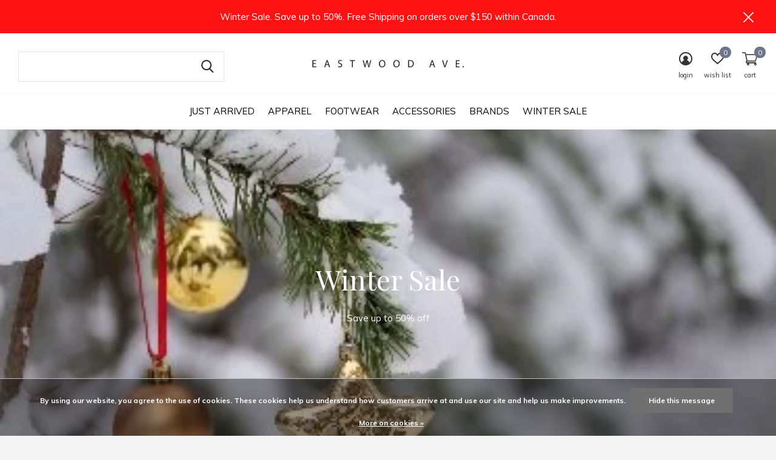

--- FILE ---
content_type: text/html;charset=utf-8
request_url: https://www.eastwoodave.com/
body_size: 10739
content:
<!doctype html>
<html class="new no-usp full-width crashfix" lang="us" dir="ltr">
	<head>
        <meta charset="utf-8"/>
<!-- [START] 'blocks/head.rain' -->
<!--

  (c) 2008-2026 Lightspeed Netherlands B.V.
  http://www.lightspeedhq.com
  Generated: 20-01-2026 @ 11:12:36

-->
<link rel="canonical" href="https://www.eastwoodave.com/"/>
<link rel="alternate" href="https://www.eastwoodave.com/index.rss" type="application/rss+xml" title="New products"/>
<link href="https://cdn.shoplightspeed.com/assets/cookielaw.css?2025-02-20" rel="stylesheet" type="text/css"/>
<meta name="robots" content="noodp,noydir"/>
<meta name="google-site-verification" content="google-site-verification=CNs0t4m9phdppmQY6eBroeZpXu9ki4pE74ptmrd0AZk"/>
<meta property="og:url" content="https://www.eastwoodave.com/?source=facebook"/>
<meta property="og:site_name" content="Eastwood Ave. Menswear"/>
<meta property="og:title" content="Eastwood Ave. Menswear"/>
<meta property="og:description" content="Eastwood Ave Menswear is an independently run business located in Charlottetown, Prince Edward Island.<br />
<br />
We offer a carefully curated range of casual, contempo"/>
<!--[if lt IE 9]>
<script src="https://cdn.shoplightspeed.com/assets/html5shiv.js?2025-02-20"></script>
<![endif]-->
<!-- [END] 'blocks/head.rain' -->
		<meta charset="utf-8">
		<meta http-equiv="x-ua-compatible" content="ie=edge">
		<title>Eastwood Ave. Menswear - Eastwood Ave. Menswear</title>
		<meta name="description" content="Eastwood Ave Menswear is an independently run business located in Charlottetown, Prince Edward Island.<br />
<br />
We offer a carefully curated range of casual, contempo">
		<meta name="keywords" content="Eastwood Ave. Eastwood Ave. Menswear, Menswear, Contemporary Clothing, Men&#039;s Clothing, Clothes Store, Casual Clothing, Prince Edward Island Clothing, European Clothing, C.P. Company, Colorful Standard, Superga, Novesta, Baxter of California, Stutterh">
		<meta name="theme-color" content="#ffffff">
		<meta name="MobileOptimized" content="320">
		<meta name="HandheldFriendly" content="true">
		<meta name="viewport" content="width=device-width,initial-scale=1,maximum-scale=1,viewport-fit=cover,target-densitydpi=device-dpi,shrink-to-fit=no">
		<meta name="author" content="https://www.dmws.nl">
		<link rel="preload" as="style" href="https://cdn.shoplightspeed.com/assets/gui-2-0.css?2025-02-20">
		<link rel="preload" as="style" href="https://cdn.shoplightspeed.com/assets/gui-responsive-2-0.css?2025-02-20">
		<link rel="preload" href="https://fonts.googleapis.com/css?family=Muli:100,300,400,500,600,700,800,900%7CPlayfair%20Display:100,300,400,500,600,700,800,900" as="style">
		<link rel="preload" as="style" href="https://cdn.shoplightspeed.com/shops/634109/themes/10598/assets/fixed.css?2025122513061120210105151216">
    <link rel="preload" as="style" href="https://cdn.shoplightspeed.com/shops/634109/themes/10598/assets/screen.css?2025122513061120210105151216">
		<link rel="preload" as="style" href="https://cdn.shoplightspeed.com/shops/634109/themes/10598/assets/custom.css?2025122513061120210105151216">
		<link rel="preload" as="font" href="https://cdn.shoplightspeed.com/shops/634109/themes/10598/assets/icomoon.woff2?2025122513061120210105151216">
		<link rel="preload" as="script" href="https://cdn.shoplightspeed.com/assets/jquery-1-9-1.js?2025-02-20">
		<link rel="preload" as="script" href="https://cdn.shoplightspeed.com/assets/jquery-ui-1-10-1.js?2025-02-20">
		<link rel="preload" as="script" href="https://cdn.shoplightspeed.com/shops/634109/themes/10598/assets/scripts.js?2025122513061120210105151216">
		<link rel="preload" as="script" href="https://cdn.shoplightspeed.com/shops/634109/themes/10598/assets/custom.js?2025122513061120210105151216">
    <link rel="preload" as="script" href="https://cdn.shoplightspeed.com/assets/gui.js?2025-02-20">
		<link href="https://fonts.googleapis.com/css?family=Muli:100,300,400,500,600,700,800,900%7CPlayfair%20Display:100,300,400,500,600,700,800,900" rel="stylesheet" type="text/css">
		<link rel="stylesheet" media="screen" href="https://cdn.shoplightspeed.com/assets/gui-2-0.css?2025-02-20">
		<link rel="stylesheet" media="screen" href="https://cdn.shoplightspeed.com/assets/gui-responsive-2-0.css?2025-02-20">
    <link rel="stylesheet" media="screen" href="https://cdn.shoplightspeed.com/shops/634109/themes/10598/assets/fixed.css?2025122513061120210105151216">
		<link rel="stylesheet" media="screen" href="https://cdn.shoplightspeed.com/shops/634109/themes/10598/assets/screen.css?2025122513061120210105151216">
		<link rel="stylesheet" media="screen" href="https://cdn.shoplightspeed.com/shops/634109/themes/10598/assets/custom.css?2025122513061120210105151216">
		<link rel="icon" type="image/x-icon" href="https://cdn.shoplightspeed.com/shops/634109/themes/10598/assets/favicon.png?2025122513061120210105151216">
		<link rel="apple-touch-icon" href="https://cdn.shoplightspeed.com/shops/634109/themes/10598/assets/apple-touch-icon.png?2025122513061120210105151216">
		<link rel="mask-icon" href="https://cdn.shoplightspeed.com/shops/634109/themes/10598/assets/safari-pinned-tab.svg?2025122513061120210105151216" color="#000000">
		<link rel="manifest" href="https://cdn.shoplightspeed.com/shops/634109/themes/10598/assets/manifest.json?2025122513061120210105151216">
		<link rel="preconnect" href="https://ajax.googleapis.com">
		<link rel="preconnect" href="//cdn.webshopapp.com/">
		<link rel="preconnect" href="https://fonts.googleapis.com">
		<link rel="preconnect" href="https://fonts.gstatic.com" crossorigin>
		<link rel="dns-prefetch" href="https://ajax.googleapis.com">
		<link rel="dns-prefetch" href="//cdn.webshopapp.com/">	
		<link rel="dns-prefetch" href="https://fonts.googleapis.com">
		<link rel="dns-prefetch" href="https://fonts.gstatic.com" crossorigin>
    <script src="https://cdn.shoplightspeed.com/assets/jquery-1-9-1.js?2025-02-20"></script>
    <script src="https://cdn.shoplightspeed.com/assets/jquery-ui-1-10-1.js?2025-02-20"></script>
		<meta name="msapplication-config" content="https://cdn.shoplightspeed.com/shops/634109/themes/10598/assets/browserconfig.xml?2025122513061120210105151216">
<meta property="og:title" content="Eastwood Ave. Menswear">
<meta property="og:type" content="website"> 
<meta property="og:description" content="Eastwood Ave Menswear is an independently run business located in Charlottetown, Prince Edward Island.<br />
<br />
We offer a carefully curated range of casual, contempo">
<meta property="og:site_name" content="Eastwood Ave. Menswear">
<meta property="og:url" content="https://www.eastwoodave.com/">
<meta property="og:image" content="https://cdn.shoplightspeed.com/shops/634109/themes/10598/v/1132698/assets/hero-1-image.jpg?20251225130610">
<meta name="twitter:title" content="Eastwood Ave. Menswear">
<meta name="twitter:description" content="Eastwood Ave Menswear is an independently run business located in Charlottetown, Prince Edward Island.<br />
<br />
We offer a carefully curated range of casual, contempo">
<meta name="twitter:site" content="Eastwood Ave. Menswear">
<meta name="twitter:card" content="https://cdn.shoplightspeed.com/shops/634109/themes/10598/assets/logo.png?2025122513061120210105151216">
<meta name="twitter:image" content="https://cdn.shoplightspeed.com/shops/634109/themes/10598/v/1105717/assets/banner-grid-banner-1-image.jpg?20250908181746">
<script type="application/ld+json">
  [
        {
      "@context": "http://schema.org/",
      "@type": "Organization",
      "url": "https://www.eastwoodave.com/",
      "name": "Eastwood Ave. Menswear",
      "legalName": "Eastwood Ave. Menswear",
      "description": "Eastwood Ave Menswear is an independently run business located in Charlottetown, Prince Edward Island.<br />
<br />
We offer a carefully curated range of casual, contempo",
      "logo": "https://cdn.shoplightspeed.com/shops/634109/themes/10598/assets/logo.png?2025122513061120210105151216",
      "image": "https://cdn.shoplightspeed.com/shops/634109/themes/10598/v/1105717/assets/banner-grid-banner-1-image.jpg?20250908181746",
      "contactPoint": {
        "@type": "ContactPoint",
        "contactType": "Customer service",
        "telephone": "(902) 629 1260"
      },
      "address": {
        "@type": "PostalAddress",
        "streetAddress": "58 Queen Street",
        "addressLocality": "",
        "postalCode": "Charlottetown, PEI, C1A 4A6 (902) 629-1260",
        "addressCountry": "US"
      }
    },
    { 
      "@context": "http://schema.org", 
      "@type": "WebSite", 
      "url": "https://www.eastwoodave.com/", 
      "name": "Eastwood Ave. Menswear",
      "description": "Eastwood Ave Menswear is an independently run business located in Charlottetown, Prince Edward Island.<br />
<br />
We offer a carefully curated range of casual, contempo",
      "author": [
        {
          "@type": "Organization",
          "url": "https://www.dmws.nl/",
          "name": "DMWS B.V.",
          "address": {
            "@type": "PostalAddress",
            "streetAddress": "Klokgebouw 195 (Strijp-S)",
            "addressLocality": "Eindhoven",
            "addressRegion": "NB",
            "postalCode": "5617 AB",
            "addressCountry": "NL"
          }
        }
      ]
    }
  ]
</script>
<ul class="hidden-data hidden"><li>634109</li><li>10598</li><li>nee</li><li>us</li><li>live</li><li>info//eastwoodave/com</li><li>https://www.eastwoodave.com/</li></ul>	</head>
	<body>
  	    <div id="root"><header id="top" class=" static"><p id="logo" class="text-center"><a href="https://www.eastwoodave.com/" accesskey="h"><img src="https://cdn.shoplightspeed.com/shops/634109/themes/10598/assets/logo.png?2025122513061120210105151216" alt="Eastwood Ave. Menswear"></a></p><nav id="skip"><ul><li><a href="#nav" accesskey="n">Ga naar navigatie (n)</a></li><li><a href="#content" accesskey="c">Ga naar inhoud (c)</a></li><li><a href="#footer" accesskey="f">Ga naar footer (f)</a></li></ul></nav><nav id="nav" aria-label="Choose a category"  class="align-center"><ul><li class="menu-uppercase"><a  href="https://www.eastwoodave.com/just-arrived/">Just Arrived</a></li><li class="menu-uppercase"><a  href="https://www.eastwoodave.com/apparel/">Apparel</a><ul><li><a href="https://www.eastwoodave.com/apparel/tops/">Tops</a><ul><li><a href="https://www.eastwoodave.com/apparel/tops/shirts/">Shirts</a></li><li><a href="https://www.eastwoodave.com/apparel/tops/polo-shirts/">Polo Shirts</a></li><li><a href="https://www.eastwoodave.com/apparel/tops/sweatshirts/">Sweatshirts</a></li><li><a href="https://www.eastwoodave.com/apparel/tops/knitwear-3210812/">Knitwear</a></li><li><a href="https://www.eastwoodave.com/apparel/tops/hoodies/">Hoodies</a></li><li><a href="https://www.eastwoodave.com/apparel/tops/jackets/">Jackets</a></li><li><a href="https://www.eastwoodave.com/apparel/tops/fleeces/">Fleeces</a></li><li><a href="https://www.eastwoodave.com/apparel/tops/t-shirts/">T-Shirts</a></li><li><a href="https://www.eastwoodave.com/apparel/tops/vest-gilets/">Vest/Gilets</a></li></ul></li><li><a href="https://www.eastwoodave.com/apparel/bottoms/">Bottoms</a><ul><li><a href="https://www.eastwoodave.com/apparel/bottoms/shorts/">Shorts</a></li><li><a href="https://www.eastwoodave.com/apparel/bottoms/pants/">Pants</a></li><li><a href="https://www.eastwoodave.com/apparel/bottoms/denim/">Denim</a></li></ul></li></ul></li><li class="menu-uppercase"><a  href="https://www.eastwoodave.com/footwear/">Footwear</a><ul><li><a href="https://www.eastwoodave.com/footwear/boots/">Boots</a></li><li><a href="https://www.eastwoodave.com/footwear/shoes/">Shoes</a></li><li><a href="https://www.eastwoodave.com/footwear/sneakers/">Sneakers</a></li></ul></li><li class="menu-uppercase"><a  href="https://www.eastwoodave.com/accessories/">Accessories</a><ul><li><a href="https://www.eastwoodave.com/accessories/apothecary/">Apothecary</a></li><li><a href="https://www.eastwoodave.com/accessories/bags/">Bags</a></li><li><a href="https://www.eastwoodave.com/accessories/gloves/">Gloves</a></li><li><a href="https://www.eastwoodave.com/accessories/hair-care/">Hair Care</a></li><li><a href="https://www.eastwoodave.com/accessories/headwear/">Headwear</a></li><li><a href="https://www.eastwoodave.com/accessories/laptop-sleeves/">Laptop Sleeves</a></li><li><a href="https://www.eastwoodave.com/accessories/skin-care/">Skin Care</a></li><li><a href="https://www.eastwoodave.com/accessories/socks/">Socks</a></li><li><a href="https://www.eastwoodave.com/accessories/scarfs/">Scarfs</a></li></ul></li><li class="menu-uppercase"><a  href="https://www.eastwoodave.com/brands/">Brands</a><ul><li><a href="https://www.eastwoodave.com/brands/anonymous-ism/">Anonymous Ism</a></li><li><a href="https://www.eastwoodave.com/brands/armor-lux/">Armor-Lux</a></li><li><a href="https://www.eastwoodave.com/brands/bather/">Bather</a></li><li><a href="https://www.eastwoodave.com/brands/clarks-originals/">Clarks Originals</a></li><li><a href="https://www.eastwoodave.com/brands/colorful-standard/">Colorful Standard</a></li><li><a href="https://www.eastwoodave.com/brands/far-afield/">Far Afield</a></li><li><a href="https://www.eastwoodave.com/brands/foret/">Forét</a></li><li><a href="https://www.eastwoodave.com/brands/fred-perry/">Fred Perry</a></li><li><a href="https://www.eastwoodave.com/brands/gramicci/">Gramicci</a></li><li><a href="https://www.eastwoodave.com/brands/harley-of-scotland/">Harley of Scotland</a></li><li class="strong"><a href="https://www.eastwoodave.com/brands/">View all Brands</a></li></ul></li><li class="menu-uppercase"><a  href="https://www.eastwoodave.com/winter-sale/">Winter Sale</a></li></ul><ul><li class="search"><a href="./"><i class="icon-zoom2"></i><span>search</span></a></li><li class="login"><a href=""><i class="icon-user-circle"></i><span>login</span></a></li><li class="fav"><a class="open-login"><i class="icon-heart-strong"></i><span>wish list</span><span class="no items" data-wishlist-items>0</span></a></li><li class="cart"><a href="https://www.eastwoodave.com/cart/"><i class="icon-cart2"></i><span>cart</span><span class="no">0</span></a></li></ul></nav><p class="announcement">
      Winter Sale. Save up to 50%. Free Shipping on orders over $150 within Canada.  
      <a class="close" href="./"></a></p><script>
          const getCookieValue = (name) => (
            document.cookie.match('(^|;)\\s*' + name + '\\s*=\\s*([^;]+)')?.pop() || ''
          )
          if (getCookieValue('has-bar') === 'no') {
            document.documentElement.classList.remove('has-bar');
            document.documentElement.classList.add('closed-bar');
          } else {
            document.documentElement.classList.remove('closed-bar');
            document.documentElement.classList.add('has-bar');
          }
      </script><form action="https://www.eastwoodave.com/search/" method="get" id="formSearch" data-search-type="desktop"><p><label for="q">Search...</label><input id="q" name="q" type="search" value="" autocomplete="off" required data-input="desktop"><button type="submit">Search</button></p><div class="search-autocomplete" data-search-type="desktop"><ul class="list-cart small m20"></ul><h2>Suggestions</h2><ul class="list-box"><li><a href="https://www.eastwoodave.com/tags/polo-shirt/">Polo Shirt</a></li></ul></div></form></header><div class="module-featured "><article class="hero-1 text-center "><h2>Winter Sale</h2><p>Save up to 50% off</p><figure><img src="https://cdn.shoplightspeed.com/shops/634109/themes/10598/v/1132698/assets/hero-1-image.jpg?20251225130610" alt="Winter Sale" width="1900" height="685" style="object-position: center center;" class="mobile-hide"><img src="https://cdn.shoplightspeed.com/shops/634109/themes/10598/v/1132698/assets/hero-1-image-mobile.jpg?20251225130610" alt="Winter Sale" width="1900" height="685" style="object-position: center center;" class="mobile-only"></figure><a class='around-link' href="https://www.eastwoodave.com/sale/"></a></article><article class="hero-2 text-center "><h2>Universal Works</h2><figure><img data-src="https://cdn.shoplightspeed.com/shops/634109/themes/10598/v/1059029/assets/hero-2-image.jpg?20250312130646" alt="Universal Works" width="1900" height="685" style="object-position: center center;" class="mobile-hide"><img data-src="https://cdn.shoplightspeed.com/shops/634109/themes/10598/v/1106218/assets/hero-2-image-mobile.jpg?20250912184558" alt="Universal Works" width="1900" height="685" style="object-position: center center;" class="mobile-only"></figure><a class='around-link' href="https://www.eastwoodave.com/brands/universal-works/"></a></article><article class="hero-3 text-center "><h2>La Paz</h2><figure><img data-src="https://cdn.shoplightspeed.com/shops/634109/themes/10598/v/1126688/assets/hero-3-image.jpg?20251225051913" alt="La Paz" width="1900" height="685" style="object-position: top center;" class="mobile-hide"><img data-src="https://cdn.shoplightspeed.com/shops/634109/themes/10598/v/1126669/assets/hero-3-image-mobile.jpg?20251202141641" alt="La Paz" width="1900" height="685" style="object-position: top center;" class="mobile-only"></figure><a class='around-link' href="https://www.eastwoodave.com/brands/la-paz/"></a></article></div><main id="content"><ul class="list-big cols banner-grid text-mobile-left"><li class="high "><figure><picture><source srcset="https://dummyimage.com/445x713/fff.png/fff" data-srcset="https://cdn.shoplightspeed.com/shops/634109/themes/10598/v/1105717/assets/banner-grid-banner-1-image.jpg?20250908181746" media="(max-width: 760px)"v><img src="https://dummyimage.com/445x713/fff.png/fff" data-src="https://cdn.shoplightspeed.com/shops/634109/themes/10598/v/1105717/assets/banner-grid-banner-1-image.jpg?20250908181746" alt="WAX London" width="445" height="713" style="object-position: top center;"></picture></figure><div class="bottom"><h3>WAX London</h3><p ><a href="https://www.eastwoodave.com/brands/wax-london/"></a></p></div></li><li class="high "><figure><picture><source srcset="https://dummyimage.com/445x713/fff.png/fff" data-srcset="https://cdn.shoplightspeed.com/shops/634109/themes/10598/v/1107330/assets/banner-grid-banner-2-image.jpg?20250918134901" media="(max-width: 760px)"v><img src="https://dummyimage.com/445x713/fff.png/fff" data-src="https://cdn.shoplightspeed.com/shops/634109/themes/10598/v/1107330/assets/banner-grid-banner-2-image.jpg?20250918134901" alt="Far Afield" width="445" height="713" style="object-position: top center;"></picture></figure><div class="bottom"><h3>Far Afield</h3><p ><a href="https://www.eastwoodave.com/brands/far-afield/"></a></p></div></li><li class="overlay"><figure><picture><source srcset="https://dummyimage.com/440x340/fff.png/fff" data-srcset="https://cdn.shoplightspeed.com/shops/634109/themes/10598/v/1105726/assets/banner-grid-banner-3-image.jpg?20250908182542" media="(max-width: 760px)"v><img src="https://dummyimage.com/440x340/fff.png/fff" data-src="https://cdn.shoplightspeed.com/shops/634109/themes/10598/v/1105726/assets/banner-grid-banner-3-image.jpg?20250908182542" alt="Clarks Originals" width="440" height="340" style="object-position: center center;"></picture></figure><div class="bottom"><h3>Clarks Originals</h3><p ><a href="https://www.eastwoodave.com/brands/clarks-originals/"></a></p></div></li><li class=""><figure><picture><source srcset="https://dummyimage.com/440x340/fff.png/fff" data-srcset="https://cdn.shoplightspeed.com/shops/634109/themes/10598/v/1108011/assets/banner-grid-banner-4-image.jpg?20250919135900" media="(max-width: 760px)"v><img src="https://dummyimage.com/440x340/fff.png/fff" data-src="https://cdn.shoplightspeed.com/shops/634109/themes/10598/v/1108011/assets/banner-grid-banner-4-image.jpg?20250919135900" alt="Clarks Originals" width="440" height="340" style="object-position: bottom center;"></picture></figure><div class="bottom"><h3>Gramicci</h3><p ><a href="https://www.eastwoodave.com/brands/gramicci/"></a></p></div></li></ul><article class="m55 text-mobile-left"><div><div><ul class="list-collection triple text-center"><li class="single"><a href="https://www.eastwoodave.com/brands/service-works/"><div class="img home-custom-banners banner-1 lazy-bg with-mobile-image" style="background: #fff;"></div></a><h4>Service Works</h4></li><li class="single"><a href="https://www.eastwoodave.com/brands/naked-famous/"><div class="img home-custom-banners banner-2 lazy-bg with-mobile-image" style="background: #fff;"></div></a><h4>Naked & Famous</h4></li><li class="single"><a href="https://www.eastwoodave.com/brands/karhu/"><div class="img home-custom-banners banner-3 lazy-bg with-mobile-image" style="background: #fff;"></div></a><h4>Karhu</h4></li></ul></div></div></article><article class="text-mobile-left"><header class="heading-mobile text-center"><h4 class="gui-page-title">Les Deux</h4><p>With the goal of designing clothing that lasts, both in terms of the production quality and from a style perspective, Les Deux produces clothing that lasts longer. <a href="https://www.eastwoodave.com/brands/les-deux/">Shop Collection</a></p></header><ul class="list-collection aside m20"><li class="aside no-product no-ajax"><figure><img data-src="https://cdn.shoplightspeed.com/shops/634109/themes/10598/v/1105732/assets/image-section-3.jpg?20250908183038" alt="Eastwood Ave. Menswear" width="700" height="975" style="object-position: top center;"></figure></li><li class="single disable-button" data-url="https://www.eastwoodave.com/gilbert-crewneck-knit-in-gold-flame.html?format=json" data-image-size="410x610x"><div class="img"><figure><a href="https://www.eastwoodave.com/gilbert-crewneck-knit-in-gold-flame.html"><img src="https://dummyimage.com/660x660/fff.png/fff" data-src="https://cdn.shoplightspeed.com/shops/634109/files/71756357/660x660x2/gilbert-crewneck-knit-in-gold-flame.jpg" alt="Gilbert Crewneck Knit in Gold Flame" width="310" height="430" class="first-image"></a></figure><p class="btn"><a href="javascript:;" class="open-login"><i class="icon-heart"></i><span>Login for wishlist</span></a></p></div><ul class="label"><li class="overlay-c mobile-hide">Sale</li><li class="overlay-c fill">-50%</li></ul><p>Les Deux</p><h3 ><a href="https://www.eastwoodave.com/gilbert-crewneck-knit-in-gold-flame.html">Gilbert Crewneck Knit in Gold Flame</a></h3><p class="price">C$130.00<span>C$260.00</span></p></li><li class="single disable-button" data-url="https://www.eastwoodave.com/como-reg-wool-suit-pants-in-irish-cream.html?format=json" data-image-size="410x610x"><div class="img"><figure><a href="https://www.eastwoodave.com/como-reg-wool-suit-pants-in-irish-cream.html"><img src="https://dummyimage.com/660x660/fff.png/fff" data-src="https://cdn.shoplightspeed.com/shops/634109/files/71757413/660x660x2/como-reg-wool-suit-pants-in-irish-cream.jpg" alt="Como Reg Wool Suit Pants in Irish Cream" width="310" height="430" class="first-image"></a></figure><p class="btn"><a href="javascript:;" class="open-login"><i class="icon-heart"></i><span>Login for wishlist</span></a></p></div><ul class="label"><li class="overlay-c mobile-hide">Sale</li><li class="overlay-c fill">-30%</li></ul><p>Les Deux</p><h3 ><a href="https://www.eastwoodave.com/como-reg-wool-suit-pants-in-irish-cream.html">Como Reg Wool Suit Pants in Irish Cream</a></h3><p class="price">C$133.00<span>C$190.00</span></p></li><li class="single disable-button" data-url="https://www.eastwoodave.com/fischer-cotton-milano-overshirt-in-monks-robe.html?format=json" data-image-size="410x610x"><div class="img"><figure><a href="https://www.eastwoodave.com/fischer-cotton-milano-overshirt-in-monks-robe.html"><img src="https://dummyimage.com/660x660/fff.png/fff" data-src="https://cdn.shoplightspeed.com/shops/634109/files/71757091/660x660x2/fischer-cotton-milano-overshirt-in-monks-robe.jpg" alt="Fischer Cotton Milano Overshirt in Monk&#039;s Robe" width="310" height="430" class="first-image"></a></figure><p class="btn"><a href="javascript:;" class="open-login"><i class="icon-heart"></i><span>Login for wishlist</span></a></p></div><ul class="label"><li class="overlay-c mobile-hide">Sale</li><li class="overlay-c fill">-40%</li></ul><p>Les Deux</p><h3 ><a href="https://www.eastwoodave.com/fischer-cotton-milano-overshirt-in-monks-robe.html">Fischer Cotton Milano Overshirt in Monk&#039;s Robe</a></h3><p class="price">C$156.00<span>C$260.00</span></p></li><li class="single disable-button" data-url="https://www.eastwoodave.com/billy-mouline-knitted-polo-in-woodbine.html?format=json" data-image-size="410x610x"><div class="img"><figure><a href="https://www.eastwoodave.com/billy-mouline-knitted-polo-in-woodbine.html"><img src="https://dummyimage.com/660x660/fff.png/fff" data-src="https://cdn.shoplightspeed.com/shops/634109/files/71756849/660x660x2/billy-mouline-knitted-polo-in-woodbine.jpg" alt="Billy Mouliné Knitted Polo in Woodbine" width="310" height="430" class="first-image"></a></figure><p class="btn"><a href="javascript:;" class="open-login"><i class="icon-heart"></i><span>Login for wishlist</span></a></p></div><ul class="label"><li class="overlay-c mobile-hide">Sale</li><li class="overlay-c fill">-50%</li></ul><p>Les Deux</p><h3 ><a href="https://www.eastwoodave.com/billy-mouline-knitted-polo-in-woodbine.html">Billy Mouliné Knitted Polo in Woodbine</a></h3><p class="price">C$112.50<span>C$225.00</span></p></li></ul></article><article class="tabs-b m55 text-mobile-left"><h4 class="gui-page-title text-center">Featured Products</h4><nav><ul><li><a href="./">New arrivals</a></li></ul></nav><div><div><ul class="list-collection slider"><li class="single disable-button" data-url="https://www.eastwoodave.com/cotton-ribbed-beanie-in-laurel-wreath-green.html?format=json" data-image-size="410x610x"><div class="img"><figure><a href="https://www.eastwoodave.com/cotton-ribbed-beanie-in-laurel-wreath-green.html"><img src="https://dummyimage.com/660x660/fff.png/fff" data-src="https://cdn.shoplightspeed.com/shops/634109/files/73452845/660x660x2/cotton-ribbed-beanie-in-laurel-wreath-green.jpg" alt="Cotton Ribbed Beanie in Laurel Wreath Green" width="310" height="430" class="first-image"></a></figure><p class="btn"><a href="javascript:;" class="open-login"><i class="icon-heart"></i><span>Login for wishlist</span></a></p></div><ul class="label"></ul><p>Fred Perry</p><h3 ><a href="https://www.eastwoodave.com/cotton-ribbed-beanie-in-laurel-wreath-green.html">Cotton Ribbed Beanie in Laurel Wreath Green</a></h3><p class="price">C$80.00          </p></li><li class="single disable-button" data-url="https://www.eastwoodave.com/cotton-ribbed-beanie-in-warm-oat.html?format=json" data-image-size="410x610x"><div class="img"><figure><a href="https://www.eastwoodave.com/cotton-ribbed-beanie-in-warm-oat.html"><img src="https://dummyimage.com/660x660/fff.png/fff" data-src="https://cdn.shoplightspeed.com/shops/634109/files/73581977/660x660x2/cotton-ribbed-beanie-in-warm-oat.jpg" alt="Cotton Ribbed Beanie in Warm Oat" width="310" height="430" class="first-image"></a></figure><p class="btn"><a href="javascript:;" class="open-login"><i class="icon-heart"></i><span>Login for wishlist</span></a></p></div><ul class="label"></ul><p>Fred Perry</p><h3 ><a href="https://www.eastwoodave.com/cotton-ribbed-beanie-in-warm-oat.html">Cotton Ribbed Beanie in Warm Oat</a></h3><p class="price">C$80.00          </p></li><li class="single disable-button" data-url="https://www.eastwoodave.com/cotton-ribbed-beanie-in-black.html?format=json" data-image-size="410x610x"><div class="img"><figure><a href="https://www.eastwoodave.com/cotton-ribbed-beanie-in-black.html"><img src="https://dummyimage.com/660x660/fff.png/fff" data-src="https://cdn.shoplightspeed.com/shops/634109/files/73452752/660x660x2/cotton-ribbed-beanie-in-black.jpg" alt="Cotton Ribbed Beanie in Black" width="310" height="430" class="first-image"></a></figure><p class="btn"><a href="javascript:;" class="open-login"><i class="icon-heart"></i><span>Login for wishlist</span></a></p></div><ul class="label"></ul><p>Fred Perry</p><h3 ><a href="https://www.eastwoodave.com/cotton-ribbed-beanie-in-black.html">Cotton Ribbed Beanie in Black</a></h3><p class="price">C$80.00          </p></li><li class="single disable-button" data-url="https://www.eastwoodave.com/classic-barrel-bag-in-black-ecru.html?format=json" data-image-size="410x610x"><div class="img"><figure><a href="https://www.eastwoodave.com/classic-barrel-bag-in-black-ecru.html"><img src="https://dummyimage.com/660x660/fff.png/fff" data-src="https://cdn.shoplightspeed.com/shops/634109/files/73452712/660x660x2/classic-barrel-bag-in-black-ecru.jpg" alt="Classic Barrel Bag in Black/Ecru" width="310" height="430" class="first-image"></a></figure><p class="btn"><a href="javascript:;" class="open-login"><i class="icon-heart"></i><span>Login for wishlist</span></a></p></div><ul class="label"></ul><p>Fred Perry</p><h3 ><a href="https://www.eastwoodave.com/classic-barrel-bag-in-black-ecru.html">Classic Barrel Bag in Black/Ecru</a></h3><p class="price">C$125.00          </p></li><li class="single disable-button" data-url="https://www.eastwoodave.com/classic-barrel-bag-in-navy-ecru.html?format=json" data-image-size="410x610x"><div class="img"><figure><a href="https://www.eastwoodave.com/classic-barrel-bag-in-navy-ecru.html"><img src="https://dummyimage.com/660x660/fff.png/fff" data-src="https://cdn.shoplightspeed.com/shops/634109/files/73452702/660x660x2/classic-barrel-bag-in-navy-ecru.jpg" alt="Classic Barrel Bag in Navy/Ecru" width="310" height="430" class="first-image"></a></figure><p class="btn"><a href="javascript:;" class="open-login"><i class="icon-heart"></i><span>Login for wishlist</span></a></p></div><ul class="label"></ul><p>Fred Perry</p><h3 ><a href="https://www.eastwoodave.com/classic-barrel-bag-in-navy-ecru.html">Classic Barrel Bag in Navy/Ecru</a></h3><p class="price">C$125.00          </p></li><li class="single disable-button" data-url="https://www.eastwoodave.com/classic-barrel-bag-in-oxblood-ecru.html?format=json" data-image-size="410x610x"><div class="img"><figure><a href="https://www.eastwoodave.com/classic-barrel-bag-in-oxblood-ecru.html"><img src="https://dummyimage.com/660x660/fff.png/fff" data-src="https://cdn.shoplightspeed.com/shops/634109/files/73452672/660x660x2/classic-barrel-bag-in-oxblood-ecru.jpg" alt="Classic Barrel Bag in Oxblood/Ecru" width="310" height="430" class="first-image"></a></figure><p class="btn"><a href="javascript:;" class="open-login"><i class="icon-heart"></i><span>Login for wishlist</span></a></p></div><ul class="label"></ul><p>Fred Perry</p><h3 ><a href="https://www.eastwoodave.com/classic-barrel-bag-in-oxblood-ecru.html">Classic Barrel Bag in Oxblood/Ecru</a></h3><p class="price">C$125.00          </p></li><li class="single disable-button" data-url="https://www.eastwoodave.com/tonal-stripe-knitted-shirt-in-court-green.html?format=json" data-image-size="410x610x"><div class="img"><figure><a href="https://www.eastwoodave.com/tonal-stripe-knitted-shirt-in-court-green.html"><img src="https://dummyimage.com/660x660/fff.png/fff" data-src="https://cdn.shoplightspeed.com/shops/634109/files/73451558/660x660x2/tonal-stripe-knitted-shirt-in-court-green.jpg" alt="Tonal Stripe Knitted Shirt in Court Green" width="310" height="430" class="first-image"></a></figure><p class="btn"><a href="javascript:;" class="open-login"><i class="icon-heart"></i><span>Login for wishlist</span></a></p></div><ul class="label"><li class="overlay-c mobile-hide">Sale</li><li class="overlay-c fill">-40%</li></ul><p>Fred Perry</p><h3 ><a href="https://www.eastwoodave.com/tonal-stripe-knitted-shirt-in-court-green.html">Tonal Stripe Knitted Shirt in Court Green</a></h3><p class="price">C$132.00<span>C$220.00</span></p></li><li class="single disable-button" data-url="https://www.eastwoodave.com/tonal-stripe-knitted-shirt-in-navy.html?format=json" data-image-size="410x610x"><div class="img"><figure><a href="https://www.eastwoodave.com/tonal-stripe-knitted-shirt-in-navy.html"><img src="https://dummyimage.com/660x660/fff.png/fff" data-src="https://cdn.shoplightspeed.com/shops/634109/files/73451525/660x660x2/tonal-stripe-knitted-shirt-in-navy.jpg" alt="Tonal Stripe Knitted Shirt in Navy" width="310" height="430" class="first-image"></a></figure><p class="btn"><a href="javascript:;" class="open-login"><i class="icon-heart"></i><span>Login for wishlist</span></a></p></div><ul class="label"><li class="overlay-c mobile-hide">Sale</li><li class="overlay-c fill">-40%</li></ul><p>Fred Perry</p><h3 ><a href="https://www.eastwoodave.com/tonal-stripe-knitted-shirt-in-navy.html">Tonal Stripe Knitted Shirt in Navy</a></h3><p class="price">C$132.00<span>C$220.00</span></p></li><li class="single disable-button" data-url="https://www.eastwoodave.com/lambswool-raglan-jumper-in-court-green.html?format=json" data-image-size="410x610x"><div class="img"><figure><a href="https://www.eastwoodave.com/lambswool-raglan-jumper-in-court-green.html"><img src="https://dummyimage.com/660x660/fff.png/fff" data-src="https://cdn.shoplightspeed.com/shops/634109/files/73451248/660x660x2/lambswool-raglan-jumper-in-court-green.jpg" alt="Lambswool Raglan Jumper in Court Green" width="310" height="430" class="first-image"></a></figure><p class="btn"><a href="javascript:;" class="open-login"><i class="icon-heart"></i><span>Login for wishlist</span></a></p></div><ul class="label"><li class="overlay-c mobile-hide">Sale</li><li class="overlay-c fill">-40%</li></ul><p>Fred Perry</p><h3 ><a href="https://www.eastwoodave.com/lambswool-raglan-jumper-in-court-green.html">Lambswool Raglan Jumper in Court Green</a></h3><p class="price">C$126.00<span>C$210.00</span></p></li><li class="single disable-button" data-url="https://www.eastwoodave.com/lambswool-raglan-jumper-in-anchor-grey.html?format=json" data-image-size="410x610x"><div class="img"><figure><a href="https://www.eastwoodave.com/lambswool-raglan-jumper-in-anchor-grey.html"><img src="https://dummyimage.com/660x660/fff.png/fff" data-src="https://cdn.shoplightspeed.com/shops/634109/files/73451218/660x660x2/lambswool-raglan-jumper-in-anchor-grey.jpg" alt="Lambswool Raglan Jumper in Anchor Grey" width="310" height="430" class="first-image"></a></figure><p class="btn"><a href="javascript:;" class="open-login"><i class="icon-heart"></i><span>Login for wishlist</span></a></p></div><ul class="label"><li class="overlay-c mobile-hide">Sale</li><li class="overlay-c fill">-40%</li></ul><p>Fred Perry</p><h3 ><a href="https://www.eastwoodave.com/lambswool-raglan-jumper-in-anchor-grey.html">Lambswool Raglan Jumper in Anchor Grey</a></h3><p class="price">C$126.00<span>C$210.00</span></p></li></ul></div></div></article></main><aside id="cart"><h5>Cart</h5><p>
    You have no items in your shopping cart...
  </p><p class="submit"><span class="strong"><span>Total incl. tax</span> C$0.00</span><a href="https://www.eastwoodave.com/cart/">Checkout</a></p></aside><form action="https://www.eastwoodave.com/account/loginPost/" method="post" id="login"><h5>Login</h5><p><label for="lc">Email address</label><input type="email" id="lc" name="email" autocomplete='email' placeholder="Email address" required></p><p><label for="ld">Password</label><input type="password" id="ld" name="password" autocomplete='current-password' placeholder="Password" required><a href="https://www.eastwoodave.com/account/password/">Forgot your password?</a></p><p><button class="side-login-button" type="submit">Login</button></p><footer><ul class="list-checks"><li>All your orders and returns in one place</li><li>The ordering process is even faster</li><li>Your shopping cart stored, always and everywhere</li></ul><p class="link-btn"><a class="" href="https://www.eastwoodave.com/account/register/">Create an account</a></p></footer><input type="hidden" name="key" value="69ad5807afc83128dd78d442c13b0483" /><input type="hidden" name="type" value="login" /></form><p id="compare-btn" ><a class="open-compare"><i class="icon-compare"></i><span>compare</span><span class="compare-items" data-compare-items>0</span></a></p><aside id="compare"><h5>Compare products</h5><ul class="list-cart compare-products"></ul><p class="submit"><span>You can compare a maximum of 5 products</span><a href="https://www.eastwoodave.com/compare/">Start comparison</a></p></aside><footer id="footer"><nav><div><h3>Customer service</h3><ul><li><a href="https://www.eastwoodave.com/service/about/">Our Story</a></li><li><a href="https://www.eastwoodave.com/service/general-terms-conditions/">General Terms and Conditions</a></li><li><a href="https://www.eastwoodave.com/service/privacy-policy/">Privacy Policy</a></li><li><a href="https://www.eastwoodave.com/service/shipping-returns/">Shipping &amp; returns</a></li><li><a href="https://www.eastwoodave.com/service/">FAQ</a></li><li><a href="https://www.eastwoodave.com/service/contact-us/">Contact Us</a></li></ul></div><div><h3>My account</h3><ul><li><a href="https://www.eastwoodave.com/account/" title="Register">Register</a></li><li><a href="https://www.eastwoodave.com/account/orders/" title="My orders">My orders</a></li><li><a href="https://www.eastwoodave.com/account/wishlist/" title="My wishlist">My wishlist</a></li></ul></div><div><h3>Categories</h3><ul><li><a href="https://www.eastwoodave.com/just-arrived/">Just Arrived</a></li><li><a href="https://www.eastwoodave.com/apparel/">Apparel</a></li><li><a href="https://www.eastwoodave.com/footwear/">Footwear</a></li><li><a href="https://www.eastwoodave.com/accessories/">Accessories</a></li><li><a href="https://www.eastwoodave.com/brands/">Brands</a></li><li><a href="https://www.eastwoodave.com/winter-sale/">Winter Sale</a></li></ul></div><div><h3>About us</h3><ul class="contact-footer m10"><li><span class="strong">Eastwood Ave. Menswear</span></li><li>58 Queen Street</li><li>Charlottetown, PEI, C1A 4A6 (902) 629-1260</li><li></li></ul><ul class="contact-footer m10"></ul></div><div class="double"><ul class="link-btn"><li><a href="tel:(902) 629 1260" class="a">Call us</a></li><li><a href="/cdn-cgi/l/email-protection#ff96919990bf9a9e8c8b8890909b9e899ad19c9092" class="a">Email us</a></li></ul><ul class="list-social"><li><a rel="external" href="https://www.facebook.com/eastwoodavemenswear/"><i class="icon-facebook"></i><span>Facebook</span></a></li><li><a rel="external" href="https://www.instagram.com/eastwood.ave/"><i class="icon-instagram"></i><span>Instagram</span></a></li></ul></div><figure><img data-src="https://cdn.shoplightspeed.com/shops/634109/themes/10598/v/17239/assets/logo-upload-footer.png?20200506153011" alt="Eastwood Ave. Menswear" width="180" height="40"></figure></nav><ul class="list-payments dmws-payments"><li><img data-src="https://cdn.shoplightspeed.com/shops/634109/themes/10598/assets/z-creditcard.png?2025122513061120210105151216" alt="creditcard" width="45" height="21"></li></ul><p class="copyright dmws-copyright">© Copyright <span class="date">2019</span> - Theme By <a href="https://dmws.nl/themes/" target="_blank" rel="noopener">DMWS</a> x <a href="https://plus.dmws.nl/" title="Upgrade your theme with Plus+ for Lightspeed" target="_blank" rel="noopener">Plus+</a></p></footer><script data-cfasync="false" src="/cdn-cgi/scripts/5c5dd728/cloudflare-static/email-decode.min.js"></script><script>
  var mobilemenuOpenSubsOnly = '';
       var instaUser = false;
   var test = 'test';
  var ajaxTranslations = {"Add to cart":"Add to cart","Wishlist":"Wish List","Add to wishlist":"Add to wishlist","Compare":"Compare","Add to compare":"Add to compare","Brands":"Brands","Discount":"Discount","Delete":"Delete","Total excl. VAT":"Total excl. tax","Shipping costs":"Shipping costs","Total incl. VAT":"Total incl. tax","Read more":"Read more","Read less":"Read less","No products found":"No products found","View all results":"View all results","":""};
  var categories_shop = {"1988059":{"id":1988059,"parent":0,"path":["1988059"],"depth":1,"image":0,"type":"category","url":"just-arrived","title":"Just Arrived","description":"","count":327},"1897733":{"id":1897733,"parent":0,"path":["1897733"],"depth":1,"image":0,"type":"category","url":"apparel","title":"Apparel","description":"","count":2380,"subs":{"2073974":{"id":2073974,"parent":1897733,"path":["2073974","1897733"],"depth":2,"image":0,"type":"category","url":"apparel\/tops","title":"Tops","description":"","count":1956,"subs":{"2073875":{"id":2073875,"parent":2073974,"path":["2073875","2073974","1897733"],"depth":3,"image":0,"type":"category","url":"apparel\/tops\/shirts","title":"Shirts","description":"","count":411},"2073876":{"id":2073876,"parent":2073974,"path":["2073876","2073974","1897733"],"depth":3,"image":0,"type":"category","url":"apparel\/tops\/polo-shirts","title":"Polo Shirts","description":"","count":210},"1899244":{"id":1899244,"parent":2073974,"path":["1899244","2073974","1897733"],"depth":3,"image":0,"type":"category","url":"apparel\/tops\/sweatshirts","title":"Sweatshirts","description":"","count":192},"3210812":{"id":3210812,"parent":2073974,"path":["3210812","2073974","1897733"],"depth":3,"image":0,"type":"category","url":"apparel\/tops\/knitwear-3210812","title":"Knitwear","description":"","count":236},"1903729":{"id":1903729,"parent":2073974,"path":["1903729","2073974","1897733"],"depth":3,"image":0,"type":"category","url":"apparel\/tops\/hoodies","title":"Hoodies","description":"","count":45},"1899246":{"id":1899246,"parent":2073974,"path":["1899246","2073974","1897733"],"depth":3,"image":0,"type":"category","url":"apparel\/tops\/jackets","title":"Jackets","description":"","count":235},"2517860":{"id":2517860,"parent":2073974,"path":["2517860","2073974","1897733"],"depth":3,"image":0,"type":"category","url":"apparel\/tops\/fleeces","title":"Fleeces","description":"","count":54},"2073877":{"id":2073877,"parent":2073974,"path":["2073877","2073974","1897733"],"depth":3,"image":0,"type":"category","url":"apparel\/tops\/t-shirts","title":"T-Shirts","description":"","count":437},"3279262":{"id":3279262,"parent":2073974,"path":["3279262","2073974","1897733"],"depth":3,"image":0,"type":"category","url":"apparel\/tops\/vest-gilets","title":"Vest\/Gilets","description":"","count":35}}},"2073975":{"id":2073975,"parent":1897733,"path":["2073975","1897733"],"depth":2,"image":0,"type":"category","url":"apparel\/bottoms","title":"Bottoms","description":"","count":396,"subs":{"1899245":{"id":1899245,"parent":2073975,"path":["1899245","2073975","1897733"],"depth":3,"image":0,"type":"category","url":"apparel\/bottoms\/shorts","title":"Shorts","description":"","count":141},"1899248":{"id":1899248,"parent":2073975,"path":["1899248","2073975","1897733"],"depth":3,"image":0,"type":"category","url":"apparel\/bottoms\/pants","title":"Pants","description":"","count":206},"1899247":{"id":1899247,"parent":2073975,"path":["1899247","2073975","1897733"],"depth":3,"image":0,"type":"category","url":"apparel\/bottoms\/denim","title":"Denim","description":"","count":74}}}}},"1899256":{"id":1899256,"parent":0,"path":["1899256"],"depth":1,"image":0,"type":"category","url":"footwear","title":"Footwear","description":"","count":169,"subs":{"3751713":{"id":3751713,"parent":1899256,"path":["3751713","1899256"],"depth":2,"image":0,"type":"category","url":"footwear\/boots","title":"Boots","description":"","count":28},"3506512":{"id":3506512,"parent":1899256,"path":["3506512","1899256"],"depth":2,"image":0,"type":"category","url":"footwear\/shoes","title":"Shoes","description":"","count":30},"1899258":{"id":1899258,"parent":1899256,"path":["1899258","1899256"],"depth":2,"image":0,"type":"category","url":"footwear\/sneakers","title":"Sneakers","description":"","count":106}}},"1899257":{"id":1899257,"parent":0,"path":["1899257"],"depth":1,"image":0,"type":"category","url":"accessories","title":"Accessories","description":"","count":305,"subs":{"4002882":{"id":4002882,"parent":1899257,"path":["4002882","1899257"],"depth":2,"image":0,"type":"category","url":"accessories\/apothecary","title":"Apothecary","description":"","count":6},"2469006":{"id":2469006,"parent":1899257,"path":["2469006","1899257"],"depth":2,"image":0,"type":"category","url":"accessories\/bags","title":"Bags","description":"","count":12},"2432502":{"id":2432502,"parent":1899257,"path":["2432502","1899257"],"depth":2,"image":0,"type":"category","url":"accessories\/gloves","title":"Gloves","description":"","count":21},"1908140":{"id":1908140,"parent":1899257,"path":["1908140","1899257"],"depth":2,"image":0,"type":"category","url":"accessories\/hair-care","title":"Hair Care","description":"","count":4},"2365977":{"id":2365977,"parent":1899257,"path":["2365977","1899257"],"depth":2,"image":0,"type":"category","url":"accessories\/headwear","title":"Headwear","description":"","count":82},"2469005":{"id":2469005,"parent":1899257,"path":["2469005","1899257"],"depth":2,"image":0,"type":"category","url":"accessories\/laptop-sleeves","title":"Laptop Sleeves","description":"","count":9},"1908139":{"id":1908139,"parent":1899257,"path":["1908139","1899257"],"depth":2,"image":0,"type":"category","url":"accessories\/skin-care","title":"Skin Care","description":"","count":10},"1904125":{"id":1904125,"parent":1899257,"path":["1904125","1899257"],"depth":2,"image":0,"type":"category","url":"accessories\/socks","title":"Socks","description":"","count":126},"3228273":{"id":3228273,"parent":1899257,"path":["3228273","1899257"],"depth":2,"image":0,"type":"category","url":"accessories\/scarfs","title":"Scarfs","description":"","count":16}}},"1990847":{"id":1990847,"parent":0,"path":["1990847"],"depth":1,"image":0,"type":"text","url":"brands","title":"Brands","description":"","count":78,"subs":{"3865873":{"id":3865873,"parent":1990847,"path":["3865873","1990847"],"depth":2,"image":0,"type":"category","url":"brands\/anonymous-ism","title":"Anonymous Ism","description":"","count":0},"2077682":{"id":2077682,"parent":1990847,"path":["2077682","1990847"],"depth":2,"image":0,"type":"category","url":"brands\/armor-lux","title":"Armor-Lux","description":"","count":0},"4773512":{"id":4773512,"parent":1990847,"path":["4773512","1990847"],"depth":2,"image":0,"type":"category","url":"brands\/bather","title":"Bather","description":"","count":0},"4744163":{"id":4744163,"parent":1990847,"path":["4744163","1990847"],"depth":2,"image":0,"type":"category","url":"brands\/clarks-originals","title":"Clarks Originals","description":"","count":0},"2077695":{"id":2077695,"parent":1990847,"path":["2077695","1990847"],"depth":2,"image":0,"type":"category","url":"brands\/colorful-standard","title":"Colorful Standard","description":"We love colors and we love simplicity.\r\n\r\nThere is nothing better than a perfect-fitting T-shirt or Hoodie, long lasting, and developed from the highest quality organic cotton.\r\n\r\nWe also don\u2019t care much for seasons or trends. We are more into timeless cl","count":0},"2332252":{"id":2332252,"parent":1990847,"path":["2332252","1990847"],"depth":2,"image":0,"type":"category","url":"brands\/far-afield","title":"Far Afield","description":"","count":0},"4093782":{"id":4093782,"parent":1990847,"path":["4093782","1990847"],"depth":2,"image":0,"type":"category","url":"brands\/foret","title":"Fore\u0301t","description":"","count":0},"2077683":{"id":2077683,"parent":1990847,"path":["2077683","1990847"],"depth":2,"image":0,"type":"category","url":"brands\/fred-perry","title":"Fred Perry","description":"","count":0},"2077702":{"id":2077702,"parent":1990847,"path":["2077702","1990847"],"depth":2,"image":0,"type":"category","url":"brands\/gramicci","title":"Gramicci","description":"","count":22},"3206352":{"id":3206352,"parent":1990847,"path":["3206352","1990847"],"depth":2,"image":0,"type":"category","url":"brands\/harley-of-scotland","title":"Harley of Scotland","description":"","count":0},"2512469":{"id":2512469,"parent":1990847,"path":["2512469","1990847"],"depth":2,"image":0,"type":"category","url":"brands\/karhu","title":"Karhu","description":"","count":0},"4620821":{"id":4620821,"parent":1990847,"path":["4620821","1990847"],"depth":2,"image":0,"type":"category","url":"brands\/kestin","title":"Kestin","description":"","count":0},"3504078":{"id":3504078,"parent":1990847,"path":["3504078","1990847"],"depth":2,"image":0,"type":"category","url":"brands\/kleman","title":"Kleman","description":"","count":0},"4003037":{"id":4003037,"parent":1990847,"path":["4003037","1990847"],"depth":2,"image":0,"type":"category","url":"brands\/laboratory-perfumes","title":"Laboratory Perfumes","description":"","count":0},"4106465":{"id":4106465,"parent":1990847,"path":["4106465","1990847"],"depth":2,"image":0,"type":"category","url":"brands\/la-paz","title":"LA PAZ","description":"","count":0},"4451371":{"id":4451371,"parent":1990847,"path":["4451371","1990847"],"depth":2,"image":0,"type":"category","url":"brands\/les-deux","title":"Les Deux","description":"","count":0},"4605227":{"id":4605227,"parent":1990847,"path":["4605227","1990847"],"depth":2,"image":0,"type":"category","url":"brands\/naked-famous","title":"Naked & Famous","description":"","count":0},"2077684":{"id":2077684,"parent":1990847,"path":["2077684","1990847"],"depth":2,"image":0,"type":"category","url":"brands\/novesta","title":"Novesta","description":"","count":0},"4127084":{"id":4127084,"parent":1990847,"path":["4127084","1990847"],"depth":2,"image":0,"type":"category","url":"brands\/nudie-jeans","title":"Nudie Jeans","description":"","count":0},"4499354":{"id":4499354,"parent":1990847,"path":["4499354","1990847"],"depth":2,"image":0,"type":"category","url":"brands\/oas","title":"OAS","description":"","count":0},"3915968":{"id":3915968,"parent":1990847,"path":["3915968","1990847"],"depth":2,"image":0,"type":"category","url":"brands\/peregrine","title":"Peregrine","description":"","count":0},"4282329":{"id":4282329,"parent":1990847,"path":["4282329","1990847"],"depth":2,"image":0,"type":"category","url":"brands\/portuguese-flannel","title":"Portuguese Flannel","description":"","count":0},"4607920":{"id":4607920,"parent":1990847,"path":["4607920","1990847"],"depth":2,"image":0,"type":"category","url":"brands\/service-works","title":"Service Works","description":"","count":0},"3279562":{"id":3279562,"parent":1990847,"path":["3279562","1990847"],"depth":2,"image":0,"type":"category","url":"brands\/taion","title":"Taion","description":"","count":0},"3228326":{"id":3228326,"parent":1990847,"path":["3228326","1990847"],"depth":2,"image":0,"type":"category","url":"brands\/universal-works","title":"Universal Works","description":"","count":0},"4451370":{"id":4451370,"parent":1990847,"path":["4451370","1990847"],"depth":2,"image":0,"type":"category","url":"brands\/wax-london","title":"WAX London","description":"","count":0},"4152520":{"id":4152520,"parent":1990847,"path":["4152520","1990847"],"depth":2,"image":0,"type":"category","url":"brands\/ymc","title":"YMC","description":"","count":0}}},"2297332":{"id":2297332,"parent":0,"path":["2297332"],"depth":1,"image":0,"type":"category","url":"winter-sale","title":"Winter Sale","description":"","count":267}};
	var basicUrl = 'https://www.eastwoodave.com/';
  var readMore = 'Read more';
  var searchUrl = 'https://www.eastwoodave.com/search/';
  var scriptsUrl = 'https://cdn.shoplightspeed.com/shops/634109/themes/10598/assets/async-scripts.js?2025122513061120210105151216';
  var customUrl = 'https://cdn.shoplightspeed.com/shops/634109/themes/10598/assets/async-custom.js?2025122513061120210105151216';
  var popupUrl = 'https://cdn.shoplightspeed.com/shops/634109/themes/10598/assets/popup.js?2025122513061120210105151216';
  var fancyCss = 'https://cdn.shoplightspeed.com/shops/634109/themes/10598/assets/fancybox.css?2025122513061120210105151216';
  var fancyJs = 'https://cdn.shoplightspeed.com/shops/634109/themes/10598/assets/fancybox.js?2025122513061120210105151216';
  var checkoutLink = 'https://www.eastwoodave.com/checkout/';
  var exclVat = 'Excl. tax';
  var compareUrl = 'https://www.eastwoodave.com/compare/?format=json';
  var wishlistUrl = 'https://www.eastwoodave.com/account/wishlist/?format=json';
  var shopSsl = true;
  var loggedIn = 0;
  var shopId = 634109;
  var priceStatus = 'enabled';
	var shopCurrency = 'C$';
  var imageRatio = '660x660';
  var imageFill = '2';
	var freeShippingFrom = '17';
	var showFrom = '09';
	var template = 'pages/index.rain';
  var by = 'By';
	var chooseV = 'Make a choice';
	var blogUrl = 'https://www.eastwoodave.com/blogs/';
  var heroSpeed = '5000';
  var view = 'View';
  var pointsTranslation = 'points';
  var applyTranslation = 'Apply';
                                                                      
  var showDays = [
                                ]
  
  var validFor = 'Valid for';
  var noRewards = 'No rewards available for this order.';

  var showSecondImage = '1';
  var newsLetterSeconds = '3';
   
   window.LS_theme = {
    "name":"Access",
    "developer":"DMWS",
    "docs":"https://www.dmwsthemes.com/en/theme-access/",
  }
</script></div><script defer src="https://cdn.shoplightspeed.com/shops/634109/themes/10598/assets/instafeed-min.js?2025122513061120210105151216"></script><script defer src="https://cdn.shoplightspeed.com/shops/634109/themes/10598/assets/scripts.js?2025122513061120210105151216"></script><script defer src="https://cdn.shoplightspeed.com/shops/634109/themes/10598/assets/custom.js?2025122513061120210105151216"></script><script>let $ = jQuery</script><script src="https://cdn.shoplightspeed.com/assets/gui.js?2025-02-20"></script><script src="https://cdn.shoplightspeed.com/assets/gui-responsive-2-0.js?2025-02-20"></script><!-- [START] 'blocks/body.rain' --><script>
(function () {
  var s = document.createElement('script');
  s.type = 'text/javascript';
  s.async = true;
  s.src = 'https://www.eastwoodave.com/services/stats/pageview.js';
  ( document.getElementsByTagName('head')[0] || document.getElementsByTagName('body')[0] ).appendChild(s);
})();
</script><script>
    !function(f,b,e,v,n,t,s)
    {if(f.fbq)return;n=f.fbq=function(){n.callMethod?
        n.callMethod.apply(n,arguments):n.queue.push(arguments)};
        if(!f._fbq)f._fbq=n;n.push=n;n.loaded=!0;n.version='2.0';
        n.queue=[];t=b.createElement(e);t.async=!0;
        t.src=v;s=b.getElementsByTagName(e)[0];
        s.parentNode.insertBefore(t,s)}(window, document,'script',
        'https://connect.facebook.net/en_US/fbevents.js');
    $(document).ready(function (){
        fbq('init', '1081711055618437');
                fbq('track', 'PageView', []);
            });
</script><noscript><img height="1" width="1" style="display:none" src="https://www.facebook.com/tr?id=1081711055618437&ev=PageView&noscript=1"
    /></noscript><div class="wsa-cookielaw">
      By using our website, you agree to the use of cookies. These cookies help us understand how customers arrive at and use our site and help us make improvements.
    <a href="https://www.eastwoodave.com/cookielaw/optIn/" class="wsa-cookielaw-button wsa-cookielaw-button-green" rel="nofollow" title="Hide this message">Hide this message</a><a href="https://www.eastwoodave.com/service/privacy-policy/" class="wsa-cookielaw-link" rel="nofollow" title="More on cookies">More on cookies &raquo;</a></div><!-- [END] 'blocks/body.rain' --><script></script>	  Powered by
      <a href="http://www.lightspeedhq.com" title="Lightspeed" target="_blank">Lightspeed</a>
      <script>(function(){function c(){var b=a.contentDocument||a.contentWindow.document;if(b){var d=b.createElement('script');d.innerHTML="window.__CF$cv$params={r:'9c0e23440a75724e',t:'MTc2ODkwNzU1Ni4wMDAwMDA='};var a=document.createElement('script');a.nonce='';a.src='/cdn-cgi/challenge-platform/scripts/jsd/main.js';document.getElementsByTagName('head')[0].appendChild(a);";b.getElementsByTagName('head')[0].appendChild(d)}}if(document.body){var a=document.createElement('iframe');a.height=1;a.width=1;a.style.position='absolute';a.style.top=0;a.style.left=0;a.style.border='none';a.style.visibility='hidden';document.body.appendChild(a);if('loading'!==document.readyState)c();else if(window.addEventListener)document.addEventListener('DOMContentLoaded',c);else{var e=document.onreadystatechange||function(){};document.onreadystatechange=function(b){e(b);'loading'!==document.readyState&&(document.onreadystatechange=e,c())}}}})();</script><script defer src="https://static.cloudflareinsights.com/beacon.min.js/vcd15cbe7772f49c399c6a5babf22c1241717689176015" integrity="sha512-ZpsOmlRQV6y907TI0dKBHq9Md29nnaEIPlkf84rnaERnq6zvWvPUqr2ft8M1aS28oN72PdrCzSjY4U6VaAw1EQ==" data-cf-beacon='{"rayId":"9c0e23440a75724e","version":"2025.9.1","serverTiming":{"name":{"cfExtPri":true,"cfEdge":true,"cfOrigin":true,"cfL4":true,"cfSpeedBrain":true,"cfCacheStatus":true}},"token":"8247b6569c994ee1a1084456a4403cc9","b":1}' crossorigin="anonymous"></script>
</body>
</html>

--- FILE ---
content_type: text/javascript;charset=utf-8
request_url: https://www.eastwoodave.com/services/stats/pageview.js
body_size: -435
content:
// SEOshop 20-01-2026 11:12:38